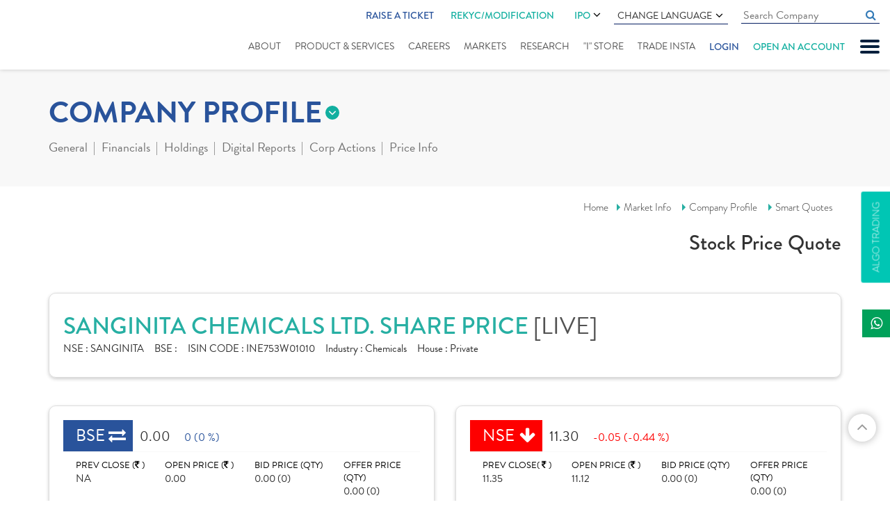

--- FILE ---
content_type: text/html; charset=utf-8
request_url: https://www.indiratrade.com/company-profile/sanginita-chemicals
body_size: 21990
content:

<!DOCTYPE html>
<html lang="en">
<head id="Head1">
    <!-- Google Tag Manager -->
    <script>        (function (w, d, s, l, i) {
            w[l] = w[l] || []; w[l].push({
                'gtm.start':
    new Date().getTime(), event: 'gtm.js'
            }); var f = d.getElementsByTagName(s)[0],
    j = d.createElement(s), dl = l != 'dataLayer' ? '&l=' + l : ''; j.async = true; j.src =
    'https://www.googletagmanager.com/gtm.js?id=' + i + dl; f.parentNode.insertBefore(j, f);
        })(window, document, 'script', 'dataLayer', 'GTM-P7FL7NQ');</script>
    <!-- End Google Tag Manager -->

    <meta charset="utf-8" /><meta http-equiv="X-UA-Compatible" content="IE=edge" /><meta name="viewport" content="width=device-width, initial-scale=1" /><title>
	Sanginita Chemicals Share Price Today - Live Sanginita Chemicals Stock Price NSE/BSE 
</title><meta name="copyright" content="© 1987-2019. all rights reserved. Indira Securities pvt. Ltd." /><meta name="google-site-verification" content="WazIy650d4g7w_x9UR5RP8DLwMQ5IiI5m-FDpJmdJOY" /><meta name="googlebot" content="index,follow" /><meta name="googlerank" content="all" /><meta name="msnbot" content="index,follow" /><meta name="rating" content="general" /><meta name="revisit-after" content="2 days" /><meta name="robots" content="index, follow" /><meta name="site" content="Indira Securities" /><meta name="YahooSeeker" content="index,follow" /><meta name="page-topic" content="Sanginita Chemicals Share Price, Sanginita Chemicals Stock Price, Sanginita Chemicals Ltd Stock Price" /><meta  name="description" content="Sanginita Chemicals Stock Price - Get Sanginita Chemicals Live BSE/NSE stock price with historical charts (NSE/BSE), forecasts, financial reports, balance sheet, profit & loss, annual report, analyst ratings, and more"/><meta  name="keywords" content="Sanginita Chemicals Share Price,Sanginita Chemicals Stock Price,Sanginita Chemicals , Sanginita Chemicals Ltd, Stock,Price,Sanginita Chemicals Ltd Quote,Sanginita Chemicals News,Misc. Commercial Services,Sanginita Chemicals share price,Sanginita Chemicals Ltd share prices,chart,graph,volumes,52-week high low,bid price,bid quantity,offer price,offer quantity,intraday, NSE/BSE Forecast News and Live Quotes"/><link rel="canonical" href="https://www.indiratrade.com/company-profile/sanginita-chemicals">
    <link rel="apple-touch-icon" sizes="57x57" href="https://www.indiratrade.com/App_Themes/images/favicon/apple-icon-57x57.png" />
    <link rel="apple-touch-icon" sizes="60x60" href="https://www.indiratrade.com/App_Themes/images/favicon/apple-icon-60x60.png" />
    <link rel="apple-touch-icon" sizes="72x72" href="https://www.indiratrade.com/App_Themes/images/favicon/apple-icon-72x72.png" />
    <link rel="apple-touch-icon" sizes="76x76" href="https://www.indiratrade.com/App_Themes/images/favicon/apple-icon-76x76.png" />
    <link rel="apple-touch-icon" sizes="114x114" href="https://www.indiratrade.com/App_Themes/images/favicon/apple-icon-114x114.png" />
    <link rel="apple-touch-icon" sizes="120x120" href="https://www.indiratrade.com/App_Themes/images/favicon/apple-icon-120x120.png" />
    <link rel="apple-touch-icon" sizes="144x144" href="https://www.indiratrade.com/App_Themes/images/favicon/apple-icon-144x144.png" />
    <link rel="apple-touch-icon" sizes="152x152" href="https://www.indiratrade.com/App_Themes/images/favicon/apple-icon-152x152.png" />
    <link rel="apple-touch-icon" sizes="180x180" href="https://www.indiratrade.com/App_Themes/images/favicon/apple-icon-180x180.png" />
    <link rel="icon" type="image/png" sizes="192x192" href="https://www.indiratrade.com/App_Themes/images/favicon/android-icon-192x192.png" />
    <link rel="icon" type="image/png" sizes="32x32" href="https://www.indiratrade.com/App_Themes/images/favicon/favicon-32x32.png" />
    <link rel="icon" type="image/png" sizes="96x96" href="https://www.indiratrade.com/App_Themes/images/favicon/favicon-96x96.png" />
    <link rel="icon" type="image/png" sizes="16x16" href="https://www.indiratrade.com/App_Themes/images/favicon/favicon-16x16.png" />
    <link rel="manifest" href="https://www.indiratrade.com/App_Themes/images/favicon/manifest.json" />
    <meta name="msapplication-TileColor" content="#ffffff" />
    <meta name="msapplication-TileImage" content="https://www.indiratrade.com/App_Themes/images/favicon/ms-icon-144x144.png" />
    <link rel="Shortcut Icon" href="https://www.indiratrade.com/favicon.ico" />
    <meta name="theme-color" content="#ffffff" /><link rel="stylesheet" href="https://use.typekit.net/qxt6spl.css" /><link href="/app_themes/css/MarketInnerStyle?v=k-0SO3EAaUb-hHTxFqS48Z2LIF99nqdvsiXzRkAfoi01" rel="stylesheet"/>

    <!--[if lt IE 9]>
      
    <![endif]-->
    <script src="/js/MarketInnerJs?v=HJBlCnAvfC1qqvWK2qa7fCFkb_gfGSHv-Y3_c4g9jXI1"></script>

    <script src="https://www.indiratrade.com/js/companyprofile.js?ver="
        type="text/javascript"></script>

    

    <!--One Signal-->
    <script src="https://cdn.onesignal.com/sdks/OneSignalSDK.js" async=""></script>
    <script>
        window.OneSignal = window.OneSignal || [];
        OneSignal.push(function () {
            OneSignal.init({
                appId: "df19890f-b85a-440b-ace7-28c73bc91ba2",
            });
        });
    </script>
    <!--One Signal-->

    

    
    
    <script src="https://www.indiratrade.com/js/jquery.lazyload-any.min.js" type="text/javascript"></script>
</head>
<body class="scrollbar fix">
    <!-- Google Tag Manager (noscript) -->
    <noscript>
        <iframe src="https://www.googletagmanager.com/ns.html?id=GTM-P7FL7NQ"
            height="0" width="0" style="display: none; visibility: hidden"></iframe>
    </noscript>
    <!-- End Google Tag Manager (noscript) -->

    <form method="post" action="/company-profile/sanginita-chemicals" id="form2">
<div class="aspNetHidden">
<input type="hidden" name="__VIEWSTATE" id="__VIEWSTATE" value="/[base64]/qybtXA4NZfUFTmszfjkC94=" />
</div>

<div class="aspNetHidden">

	<input type="hidden" name="__VIEWSTATEGENERATOR" id="__VIEWSTATEGENERATOR" value="C3913FB7" />
</div>
        
<script type="text/javascript">
    function googleTranslateElementInit() {
        new google.translate.TranslateElement({
            pageLanguage: 'en', includedLanguages: 'en,gu,hi,mr,pa,ta,te,sd,ml,bn,ur',
            layout: google.translate.TranslateElement.InlineLayout.SIMPLE
        }, 'google_translate_element');
    }
</script>
<script type="text/javascript" src="https://translate.google.com/translate_a/element.js?cb=googleTranslateElementInit"></script>
<!--Start of Tawk.to Script-->

<!--End of Tawk.to Script-->

<!--Start of Schema.org script-->
<script type="application/ld+json">
{
  "@context": "https://schema.org",
  "@type": "Organization",
  "name": "Indira Securities",
  "url": "https://www.indiratrade.com/",
  "logo": "https://www.indiratrade.com/App_Themes/images/Logo.svg",
  "alternateName": "Indira Trade",
  "sameAs": [
    "https://www.facebook.com/indirasecurities/",
    "https://twitter.com/indiratrade",
    "https://www.linkedin.com/company/indira-securities-p-ltd-/",
    "https://www.youtube.com/channel/UCBLn3-MepTq4-0JObCNb0yA",
    "https://www.instagram.com/indira_securities/"
  ],
  "contactPoint": [
    {
      "@type": "ContactPoint",
      "telephone": "+91-(0)731-4797170/171/172",
      "contactType": "customer service",
      "areaServed": "IN",
      "availableLanguage": "en"
    }
  ]
}
</script>
<!--End of Schema.org script-->

<!-- Google tag (gtag.js) -->
<script async src="https://www.googletagmanager.com/gtag/js?id=G-1LFDDEBHBF"></script>
<script>
    window.dataLayer = window.dataLayer || [];
    function gtag() { dataLayer.push(arguments); }
    gtag('js', new Date());

    gtag('config', 'G-1LFDDEBHBF');
</script>

<div class="slidenav">
    <div id="nclose">
        CLOSE X
    </div>
    <ul>
        
        <li><a href="https://www.indiratrade.com/blog">Blogs</a></li>
        <li><a href="https://www.indiratrade.com/downloads/" title="Downloads">Downloads</a></li>
        <li><a href="https://www.indiratrade.com/business-partner">Business Partner</a></li>
        
        <li><a href="https://www.indiratrade.com/webinar" title="Webinar">Webinar</a></li>
        <li><a href="https://www.indiratrade.com/query" title="support">support</a></li>
        
        <li><a href="https://www.indiratrade.com/video-tutorials">Video Tutorials</a></li>
        
        <li><a href="https://www.indiratrade.com/bank-details">Bank Details</a></li>
        
        <li><a href="https://www.indiratrade.com/back-office-utility">Back Office Utility</a></li>
        <li><a href="https://www.indiratrade.com/careeropportunities">Careers</a></li>
        
    </ul>
</div>

<div class="fixheader">
    
    <div class="container-fluid">
        <div class="row">
            <div class="col-md-12">
                <div class="clearfix header">
                    <div class="logo">
                        <a href="https://www.indiratrade.com/" title="Logo">
                            <img src="https://www.indiratrade.com/App_Themes/images/Logo.svg" class="img-responsive center-block"
                                alt="" /></a>
                    </div>
                    <a href="#" id="mobnav" class="lines-button"><span class="lines"></span></a>
                    <div class="fullmenubg clearfix">
                        <ul class="topulmenus">
                            
                            <li class="ratic">
                                <a href=" http://onekyc.indiratrade.com/support" target="_blank">Raise a Ticket</a>
                            </li>
                            <li>
                                <div class="rekycmnu hdrIPOmenu">
                                    <a href="https://isplkyc.indiratrade.com/rekyc" target="_blank" rel="nofollow">REKYC/MODIFICATION</a>
                                    
                                </div>
                            </li>
                            <li>
                                <div class="hdrIPOmenu">
                                    <a href="https://www.indiratrade.com/ipo">IPO  <i class="fa fa-angle-down" aria-hidden="true"></i></a>
                                    <ul>
                                        <li><a href="https://ipo.indiratrade.com/" class="lang-select" target="_blank">Apply Online IPO </a></li>
                                        <li><a href="https://www.indiratrade.com/ipo/upcoming-ipo" class="lang-select">Upcoming IPOs </a></li>
                                    </ul>
                                </div>
                            </li>
                            <li>
                                <div class="languagecss">
                                    Change Language <i class="fa fa-angle-down" aria-hidden="true"></i>
                                    <ul>
                                        <li><a href="#googtrans(en|en)" class="lang-select notranslate" onclick="googletranslatelang(this)"
                                            data-lang="en">English</a></li>
                                        <li><a href="#googtrans(en|hi)" class="lang-select notranslate" onclick="googletranslatelang(this)"
                                            data-lang="hi">हिन्दी</a></li>
                                        <li><a href="#googtrans(en|gu)" class="lang-select notranslate" onclick="googletranslatelang(this)"
                                            data-lang="gu">ગુજરાતી</a></li>
                                        <li><a href="#googtrans(en|mr)" class="lang-select notranslate" onclick="googletranslatelang(this)"
                                            data-lang="mr">मराठी</a></li>
                                        <li><a href="#googtrans(en|bn)" class="lang-select notranslate" onclick="googletranslatelang(this)"
                                            data-lang="bn">বাংলা</a></li>
                                        <li><a href="#googtrans(en|ml)" class="lang-select notranslate" onclick="googletranslatelang(this)"
                                            data-lang="ml">മലയാളം</a></li>
                                        <li><a href="#googtrans(en|pa)" class="lang-select notranslate" onclick="googletranslatelang(this)"
                                            data-lang="pa">ਪੰਜਾਬੀ</a></li>
                                        <li><a href="#googtrans(en|sd)" class="lang-select notranslate" onclick="googletranslatelang(this)"
                                            data-lang="sd">سنڌي</a></li>
                                        <li><a href="#googtrans(en|ta)" class="lang-select notranslate" onclick="googletranslatelang(this)"
                                            data-lang="ta">தமிழ்</a></li>
                                        <li><a href="#googtrans(en|te)" class="lang-select notranslate" onclick="googletranslatelang(this)"
                                            data-lang="te">తెలుగు</a></li>
                                        <li><a href="#googtrans(en|ur)" class="lang-select notranslate" onclick="googletranslatelang(this)"
                                            data-lang="ur">اُردُو</a></li>
                                    </ul>
                                </div>
                            </li>
                            <li>
                                <input id="homecomsrchquot" class="cmninpttxt" name="" type="text" placeholder="Search Company"
                                    autocomplete="off" data-toggle="tooltip" data-placement="bottom" autocomplete="off" onkeyup="javascript:cmpsearchclickbtn(this.value,event,'homecompsrch');">
                                <a href="#" class="fa fa-search cmpnysrch" onclick="searchcompanyoutland('homecompsrch')"></a>
                                <div id="cmpsearchlist" class="trans homecomsearchdata scrollbar">
                                </div>
                                <input name="ctl00$header1$Hidden1" type="hidden" id="Hidden1" />
                            </li>
                            
                        </ul>
                        <ul id="mnav">
                            <li class="abtus"><a href="https://www.indiratrade.com/about-us">About</a> </li>
                            <li class="srvices"><a href="https://www.indiratrade.com/static/services.aspx">Product
                                & Services</a></li>
                            <li class="career"><a href="https://www.indiratrade.com/careeropportunities">Careers</a></li>
                            <li class="submenu market"><a href="https://www.indiratrade.com/equity">Markets</a>
                                <ul class="submenudet">
                                    <li><a href="https://www.indiratrade.com/equity">Equity Market </a></li>
                                    <li><a href="https://www.indiratrade.com/derivatives">Derivative </a></li>
                                    <li><a href="https://www.indiratrade.com/currency">Currency </a></li>
                                    <li><a href="https://www.indiratrade.com/mutual-fund">Mutual Fund </a></li>
                                    <li><a href="https://www.indiratrade.com/tools/brokerage-calculator">Calculator</a></li>
                                    <li><a href="https://www.indiratrade.com/ipo">IPO Analysis</a></li>
                                </ul>
                            </li>
                            <li class="rsearch submenu research"><a href="https://www.indiratrade.com/research/indiraresearch">Research</a>
                                <ul class="submenudet">
                                    <li class=""><a href="https://www.indiratrade.com/research/research-reports">Research
                                        Reports</a> </li>
                                    
                                </ul>
                                
                            </li>
                            
                            
                            <li class="istore"><a href="https://www.indiratrade.com/i-store">"I" Store
                            </a></li>
                            <li class="trinsta"><a href="https://www.indiratrade.com/mobile-trading">Trade Insta</a></li>
                            
                            <li class="login" onclick="showlohinlinks(event)"><a href="#">Login</a></li>
                            <li class="oaa"><a href="https://isplkyc.indiratrade.com/" target="_blank" rel="nofollow">Open an account</a></li>
                        </ul>
                    </div>
                    <div class="mobrekycmnu">
                        <a href="https://isplkyc.indiratrade.com/rekyc" target="_blank" rel="nofollow">REKYC/MODIFICATION</a>
                    </div>
                </div>
            </div>
        </div>
    </div>
    <div class="loginlinks">
        <span class="closelogin" onclick="showlohinlinks(event)">CLOSE</span>
        <ul>
            <li><a href="https://www.indiratrade.com/trade-online"><em>
                <img src="https://www.indiratrade.com/app_themes/images/TradeOnline.svg" alt="Trade Online"
                    title="Trade Online" /></em><i>Trade Online</i></a></li>
            
            
            <li>
                <div>
                    <em>
                        <img src="https://www.indiratrade.com/app_themes/images/BackOffice.svg" alt="Mutual Fund Online"
                            title="Mutual Fund Online" /></em><i>Back Office Login</i>
                    <a rel="noreferrer" target="_blank" href="https://backoffice.indiratrade.com/WebClient/">Client</a>
                    <a class="barline">|</a> <a rel="noreferrer" target="_blank" href="https://backoffice.indiratrade.com/WebLogin/index.cfm?Logintype=RM">Employee</a>
                    <a class="barline">|</a> <a rel="noreferrer" target="_blank" href="https://backoffice.indiratrade.com/WebLogin/index.cfm?Logintype=Branch">Branch</a>
                    <a class="barline">|</a> <a rel="noreferrer" target="_blank" href="https://backoffice.indiratrade.com/WebLogin/index.cfm?Logintype=Group">Group</a>
                    <a class="barline">|</a> <a rel="noreferrer" target="_blank" href="https://backoffice.indiratrade.com/WebLogin/index.cfm?Logintype=D">Dealer</a>
                </div>
                
            </li>
            
            <li><a href="https://www.mfplanet.com/" rel="noreferrer" target="_blank"><em>
                <img src="https://www.indiratrade.com/app_themes/images/MFOnline.svg" alt="Mutual Fund Online"
                    title="Mutual Fund Online" /></em><i>Mutual Fund</i><i>Online </i></a></li>
            <li>
                <div>
                    <em>
                        <img src="https://www.indiratrade.com/app_themes/images/ipo.svg" alt="Mutual Fund Online"
                            title="Mutual Fund Online" /></em> <i>IPO Online </i>
                    
                    <a href="javascript://" rel="noreferrer">Clients</a>
                    
                    <a class="barline">|</a><a href="javascript://" rel="noreferrer">Sub Broker</a>
                </div>
            </li>
            
            <li>
                <div>
                    <em>
                        <img src="https://www.indiratrade.com/app_themes/images/MF_login.svg" alt="Mutual Fund Login"
                            title="Mutual Fund Login" /></em> <i>Mutual Fund</i><i>Login</i><a href="https://my-eoffice.com/client/"
                                rel="noreferrer nofollow" target="_blank">Client</a> <a class="barline">|</a>
                    <a href="https://my-eoffice.com/advisors/" rel="noreferrer nofollow" target="_blank">Advisor</a>
                </div>
            </li>
        </ul>
    </div>
</div>
<a href="https://www.indiratrade.com/files/ImportantUpdate/638002396435318192quarterlysettlement.jpg" id="ImportantUpdate" style="display: none" target="_blank" class="ImpoUpfix">Important Update</a> <a href="https://www.indiratrade.com/algo-trading"
        id="A1" clientidmode="Static" class="algofix">Algo Trading</a>
<div class="fixedSocialIcon">
    <ul class="list-unstyled">
        <li class="whatsapp"><a target="_blank" href="https://api.whatsapp.com/send?phone=+919329099009&text=Hello"
            title="whatsapp"><span><i class="fa fa-whatsapp"></i></span>Indira</a></li>
    </ul>
</div>
<input type="hidden" name="ctl00$header1$hdndomainname" id="hdndomainname" value="https://www.indiratrade.com" />
<input name="ctl00$header1$hidenpagename" type="hidden" id="hidenpagename" value="smart-quotes" />
<input name="ctl00$header1$hdndomian" type="hidden" id="hdndomian" />

        <div class="innerparent">
            <div class="markettopmenusec">
                <div class="container">
                    <div class="row">
                        <div class="col-xs-12">
                            
<div class="mkttopmenugrp">
    
<div class="innermarketmenu">
    <h2 class='eqt'>COMPANY PROFILE</h2>
    <ul>
        <li id="equity"><a href="https://www.indiratrade.com/equity">
            Online Equity Trading</a></li>
        <li id="deriv"><a href="https://www.indiratrade.com/derivatives">
            Online Derivatives Trading</a></li>
        <li id="ipo"><a href="https://www.indiratrade.com/ipo">
            IPO </a></li>
        <li id="mut"><a href="https://www.indiratrade.com/mutual-fund">
            MUTUAL FUND</a></li>
        <li id="curr"><a href="https://www.indiratrade.com/currency">
            CURRENCY</a></li>
        
        <li id="tools"><a href="https://www.indiratrade.com/tools/brokerage-calculator">
            TOOLS</a></li>
    </ul>
</div>

    <div class="outwrapper navinner">
        <span>more from company profile</span>
        <ul class="clearfix">
            <li><a href="#" id="compgeneral">General</a>
                <div class="dropsec">
                    <a id="companysmartquotes" href="https://www.indiratrade.com/company-profile/sanginita-chemicals">
                        Smart Quotes</a><a id="companyinformation" href="https://www.indiratrade.com/company-profile/board-members/sanginita-chemicals">
                            Company Information</a> <a href="https://www.indiratrade.com/company-profile/comparison/sanginita-chemicals"
                                id="companycomparison">Comparison</a> <a id="companynews" href="https://www.indiratrade.com/company-profile/company-news/sanginita-chemicals">
                                    Company News</a>
                </div>
            </li>
            <li><a href="#" id="companyfinancials">Financials</a>
                <div class="dropsec">
                    <a href="https://www.indiratrade.com/company-profile/balance-sheet/sanginita-chemicals"
                        class="active">Balance Sheet</a> <a href="https://www.indiratrade.com/company-profile/profit-loss-account/sanginita-chemicals">
                            Profit & Loss</a> <a href="https://www.indiratrade.com/company-profile/quaterly-results/sanginita-chemicals">
                                Quarterly Results</a> <a href="https://www.indiratrade.com/company-profile/financial-ratios/sanginita-chemicals">
                                    Financial Ratios</a> <a href="https://www.indiratrade.com/company-profile/cash-flow/sanginita-chemicals">
                                        Cash Flow</a>
                </div>
            </li>
            <li><a href="#" id="eqholdings">Holdings</a>
                <div class="dropsec">
                    <a href="https://www.indiratrade.com/company-profile/share-holding/sanginita-chemicals">
                        Share Holdings</a><a href="https://www.indiratrade.com/company-profile/mf-holdings/sanginita-chemicals">MF
                            Holdings</a>
                </div>
            </li>
            <li><a href="https://www.indiratrade.com/company-profile/digital-report/sanginita-chemicals/post"
                id="companyreport">Digital Reports</a>
                
            </li>
            <li><a href="#" id="companycorpactions">Corp Actions</a>
                <div class="dropsec">
                    <a href="https://www.indiratrade.com/company-profile/board-meeting/sanginita-chemicals">
                        Board Meeting</a>
                        <a href="https://www.indiratrade.com/company-profile/book-closure/sanginita-chemicals">
                            Book Closure</a> <a href="https://www.indiratrade.com/company-profile/bonus-issues/sanginita-chemicals">
                                Bonus Issues</a> <a href="https://www.indiratrade.com/company-profile/divident-details/sanginita-chemicals">
                                    Dividend Details</a>
                </div>
            </li>
            <li><a href="#" id="companypriceinfo">Price Info</a>
                <div class="dropsec">
                    <a href="https://www.indiratrade.com/company-profile/share-price/sanginita-chemicals">
                        Share Price</a> <a href="https://www.indiratrade.com/company-profile/historical-volume/sanginita-chemicals">
                            Historical Volume</a> <a href="https://www.indiratrade.com/company-profile/deliverable-volume/sanginita-chemicals">
                                Deliverable Volume</a> <a href="https://www.indiratrade.com/company-profile/bulk-deals/sanginita-chemicals">
                                    Bulk Deals</a> <a href="https://www.indiratrade.com/company-profile/block-deals/sanginita-chemicals">
                                        Block Deals</a> <a href="https://www.indiratrade.com/company-profile/price-chart/sanginita-chemicals">
                                            Price Charts</a>
                </div>
            </li>
        </ul>
    </div>
</div>

                        </div>
                    </div>
                </div>
            </div>
            <div class="brdcrum">
                <div class="container">
                    <div class="row">
                        <div class="col-xs-12">
                            <div class="brdcmsmall">
                                <a href="https://www.indiratrade.com/home.aspx">Home</a><a href="https://www.indiratrade.com/equity">Market
                            Info</a> <a href="https://www.indiratrade.com/company-profile/sanginita-chemicals">Company
                                Profile</a>
                                <a href='https://www.indiratrade.com/company-profile/sanginita-chemicals'>Smart Quotes</a>
                                <h2>
                                    Stock Price Quote</h2>
                            </div>
                        </div>
                    </div>
                </div>
            </div>
            <div class="mktcontarea">
                <div class="container">
                    <div class="row">
                        <div class="col-lg-12">
                            
<div class="compnaytopdet mktdatawhitebox">
    <h1>
        SANGINITA CHEMICALS LTD. SHARE PRICE
        <i>[LIVE]</i>
    </h1>
    <div>
        <span><b>NSE : </b>
            SANGINITA</span><span><b>BSE : </b>
                </span><span><b>ISIN CODE : </b>
                    INE753W01010</span><span><b>Industry : </b>
                        Chemicals</span><span><b>House : </b>
                            Private</span>
    </div>
</div>

                        </div>
                    </div>
                    
<div class="row">
  <div class="col-md-6 col-sm-6">
        <div id="Compnaybsensedet1_compmainbse" class="compmainbsense mktdatawhitebox"><div class='compbsnshead'><span class='compeq smiopbold'>BSE</span><b class='opbold '>0.00</b><i class='compeq'>0 (0 %) </i></div><div class='row compbsnscont'><div class='col-md-3 col-sm-6 col-xs-6'>PREV CLOSE (<em class='fa fa-inr'></em> )  <b>NA</b></div><div class='col-md-3 col-sm-6 col-xs-6'>OPEN PRICE (<em class='fa fa-inr'></em> ) <b>0.00</b></div><div class='col-md-3 col-sm-6 col-xs-6'>BID PRICE (QTY) <b>0.00 (0)</b></div><div class='col-md-3 col-sm-6 col-xs-6 nobdrright'>OFFER PRICE (QTY) <b>0.00 (0)</b></div></div><div class='row compbsnscontdwn'><div class='col-sm-6 col-md-2'>VOLUME <b>0</b></div><div class='col-md-5 col-sm-6 col-xs-6'>TODAY'S LOW / HIGH (<em class='fa fa-inr'></em> )<span class='comprangebar'>0.00 <b><i style='width: NaN%;'></i></b>0.00</span></div><div class='col-md-5 col-sm-12 col-xs-6 nobdrright'>52 WK LOW / HIGH (<em class='fa fa-inr'></em> )<span class='comprangebar'>0 <b><i style='width: NaN%;'></i></b>0</span></div></div></div>
    </div>
    <div class="col-md-6 col-sm-6">
        <div id="Compnaybsensedet1_compmainnse" class="compmainbsense mktdatawhitebox"><div class='compbsnshead'><span class='compdwn smiopbold'>NSE</span><b class='opbold'>11.30</b><i class='compdwn'>-0.05 (-0.44 %) </i></div><div class='row compbsnscont'><div class='col-md-3 col-sm-6 col-xs-6'>PREV CLOSE( <em class='fa fa-inr'></em>  ) <b>11.35</b></div><div class='col-md-3 col-sm-6 col-xs-6'>OPEN PRICE (<em class='fa fa-inr'></em> ) <b>11.12</b></div><div class='col-md-3 col-sm-6 col-xs-6'>BID PRICE (QTY) <b>0.00 (0)</b></div><div class='col-md-3 col-sm-6 col-xs-6 nobdrright'>OFFER PRICE (QTY) <b>0.00 (0)</b></div></div><div class='row compbsnscontdwn'><div class='col-sm-6 col-md-2'>VOLUME <b>35152</b></div><div class='col-md-5 col-sm-6 col-xs-6'>TODAY'S LOW / HIGH(<em class='fa fa-inr'></em> ) <span class='comprangebar'>11.12 <b><i style='width: 46%;'></i></b>11.51</span></div><div class='col-md-5 col-sm-12 col-xs-6 nobdrright'>52 WK LOW / HIGH (<em class='fa fa-inr'></em> )<span class='comprangebar'>8.46 <b><i style='width: 59%;'></i></b>14.44</span></div></div></div>
    </div>
</div>

                    <div class="row">
                        <div class="col-xs-12">
                            
    <div class="tab-content">
        <div class="row">
            <div class="col-md-8">
                <div class="row">
                    <div class="col-md-12">
                        <div class="lazyload">
                            <!--
                            <div id="grphcmpny">
                                
<div class="compgraphsec mktdatawhitebox">
    <div class="row">
        <div class="col-md-12">
            <div class="comgrphhd ">
                <div class="row">
                    <div class="col-md-6">
                        <div class="compnsebsegrph ">
                            <span id="comptabbse" class="tabactive" onclick="compgraphbsense(&#39;BSE&#39;,&#39;&#39;,&#39;&#39;,&#39;0&#39;)"><a href="#">BSE</a></span>
                                 <span id="comptabnse" onclick="compgraphbsense(&#39;NSE&#39;,&#39;&#39;,&#39;&#39;,&#39;0&#39;)"><a href="#">NSE</a></span>
                        </div>
                    </div>
                    <div class="col-md-6">
                        <div class="hmsubmenucont">
                            <span id="compgraphper1" class="active" onclick="compgraphbsense('','1','D','1')">1D</span>
                            <span id="compgraphper2" onclick="compgraphbsense('','1','M','2')">1M</span> <span
                                id="compgraphper3" onclick="compgraphbsense('','3','M','3')">3M</span> <span id="compgraphper4"
                                    onclick="compgraphbsense('','1','Y','4')">1Y</span> <span id="compgraphper5" onclick="compgraphbsense('','3','Y','5')">
                                        3Y</span> <span id="compgraphper6" onclick="compgraphbsense('','5','Y','6')">5Y</span>
                        </div>
                    </div>
                </div>
            </div>
        </div>
    </div>
    <div id="companyprofilegarph">
    </div>
</div>
<input name="ctl00$ContentPlaceHolder1$CompanyGraph$hdnexchg" type="hidden" id="hdnexchg" value="BSE" />
<input name="ctl00$ContentPlaceHolder1$CompanyGraph$hdnperiod" type="hidden" id="hdnperiod" value="1" />
<input name="ctl00$ContentPlaceHolder1$CompanyGraph$hdnmonth" type="hidden" id="hdnmonth" value="D" />
<script type="text/javascript">
    $(document).ready(function () {
//        compgraphbsense('BSE', '', '', '0')
    });
</script>

                            </div>
                              -->
                        </div>
                    </div>
                    <div class="col-md-12">
                        <div class="lazyload">
                            <!--
                            <div id="stksummary">
                                
<div class="compstocksum clearfix ">
    <div class="row">
        <div class="col-md-12">
            <div class="compsmarthead smibold">
                STOCK SUMMARY
            </div>
        </div>
    </div>
    <div class="row" id="compstcsmrycont">
        
    </div>
</div>

                            </div>
                             -->
                        </div>
                    </div>
                </div>
            </div>
            <div class="col-md-4">
                
<div class="compinform bdrnew clearfix mktdatawhitebox">
    <div class="compincorp">
        <span >Incorporation Year : <b>
            15-12 2005</b></span>
        <div class="companyhead">
            Management Info</div>
        <span>
            Dineshsinh Bhimsinh Chavada
            - Chairman</span> <span>
                Dineshsinh Bhimsinh Chavada
                - Managing Director</span>
        <div>
        </div>
    </div>
    <div class="compincorp">
        <div class="companyhead">
            Registered Office</div>
        <div>
            <div>
                <p>
                    <b><i>Address </i>
                        301, 3rd Floor,B/h Megh Malhar Complex,Sector 11,<br>Ganhinagar,<br>Gujarat-382011</b></p>
                <p style="word-break: break-all;">
                    <b><i>Phone </i>
                        079-23240270</b></p>
                <p>
                    <b><i>Email </i>
                        <a href='mailto:dbchavada@yahoo.co.in / sanginitachemicals@yahoo.com'>dbchavada@yahoo.co.in / sanginitachemicals@yahoo.com</a></b></p>
                <p class="nobdr">
                    <b><i>Website </i>
                        <a href='http://www.sanginitachemicals.co.in' target='_blank'>www.sanginitachemicals.co.in</a></b></p>
            </div>
        </div>
    </div>
    <div class="compincorp">
        <div class="companyhead">
            Registrars Details</div>
        <span>
            <b>Purva Shareregistry (India) Pvt Ltd   </b><div>Gala No 9,Shiv Shakti, Industrial Estate,Sitaram Mill Comp.,J R Boricha Marg, Lower Parel [E],Mumbai</div></span> <span>Listing : <b>
                NSE</b></span>
    </div>
</div>

            </div>
        </div>
        <div class="row">
            <div class="col-lg-4 col-md-6 col-sm-6">
                <div class="lazyload">
                    <!--
                    <div id="newscmpny">
                        
<div class="compstocknews ">
    <div class="row">
        <div class="col-md-12">
            <div class="compsmarthead smibold">
                NEWS
            </div>
        </div>
    </div>
    <div class="row">
        <div class="col-md-12">
            <div class='compnewsarea mktdatawhitebox'><div class='compnewssec'><div class='pr' onclick="javascript:showCompNewsPop('252145','48','','','B','01-10-2026')"><span><b>10</b>Jan</span> <b class='bold'>Outcome of Board Meeting<br/></b>Sanginita Chemicals Limited has submitted to the Exchange, the financial..</div></div><div class='compnewssec'><div class='pr' onclick="javascript:showCompNewsPop('252145','116','','','B','12-31-2025')"><span><b>31</b>Dec</span> <b class='bold'>Closure of Trading Window<br/></b>Sanginita Chemicals Limited has informed the Exchange regarding the Trad..</div></div><div class='compnewssec'><div class='pr' onclick="javascript:showCompNewsPop('252145','95','','','B','11-15-2025')"><span><b>15</b>Nov</span> <b class='bold'>General Announcement<br/></b>Sanginita Chemicals Limited has informed the Exchange regarding Appointm..</div></div><div class='compnewssec'><div class='pr' onclick="javascript:showCompNewsPop('252145','95','','','B','11-01-2025')"><span><b>01</b>Nov</span> <b class='bold'>General Announcement<br/></b>Sanginita Chemicals Limited has informed the Exchange regarding Appointm..</div></div><div class='compnewssec'><div class='pr' onclick="javascript:showCompNewsPop('252145','751769','7','15','C','12-03-2019')"><span><b>03</b>Dec</span> <b class='bold'>Sanginita Chemicals exports products w</br></b>Sanginita Chemicals has directly exported its products aggregating to a..</div></div><div class='compnaymore text-right'><a href='https://www.indiratrade.com/company-profile/company-news/sanginita-chemicals' class='landnewsmore trans'>MORE</a></div></div>
        </div>
    </div>
</div>
<div id="commonnewspopup" class="modal fade commonnewspopup" role="dialog" data-backdrop="static">
    <div class="modal-dialog">
        <div class="modal-content">
            <span class="popupcloseicon" data-dismiss="modal" aria-label="Close"></span>
            <div id="newscontents" class="newscontents">
            </div>
        </div>
    </div>
</div>

                    </div>
                    -->
                </div>
            </div>
            <div class="col-lg-4 col-md-6 col-sm-6">
                <div class="lazyload">
                    <!--
                <div id="ctrlfnancial">
                    
<div class="compstocknews ">
    <div class="row">
        <div class="col-md-12">
            <div class="compsmarthead smibold">
                Financials
            </div>
        </div>
    </div>
    <div class="row ">
        <div class="col-xs-12">
            <div class="mktdatawhitebox">
                <div id="CompFinancialchart" class="comfinchart">
                </div>
                <div class="text-right rsmillion">
                    <span class="fa fa-inr"></span>in Millions
                </div>
                 <table class='table' ><tr><th></td><th class='text-right' >QTR  Dec&nbsp;25</th> <th class='text-right'>ANNUAL 25</th></tr><tr><td>Net Profit</td><td class='text-right'>-27.83</td><td class='text-right'>6.18999999999984 </td></tr><tr><td>Gross Profit</td><td class='text-right' > -27.94</td> <td class='text-right'>8.28999999999984</td></tr><tr> <td>Operating Profit</td><td class='text-right' > -17.55</td><td class='text-right'>49.4299999999998</td></tr><tr><td>Net Sales</td><td class='text-right'> 434.74</td><td class='text-right'>2296.75</td></tr></table>
                <div class="compnaymore text-right">
                    <a href="https://www.indiratrade.com/company-profile/financial-ratios/sanginita-chemicals" class="landnewsmore trans">MORE</a>
                </div>
            </div>
        </div>
    </div>
</div>
<script>
    $(document).ready(function () {
        BindFinancialchart('252145', 'CompFinancialchart');
    });
</script>

                </div>
                 -->
                </div>
            </div>
            <div class="col-lg-4 col-md-12 col-sm-12">
                <div class="row">
                    <div class="col-lg-12 col-md-6">
                        <div class="lazyload">
                            <!--
                            <div id="rolingfwd">
                                

<div class="comprolling ">
    <div class="row">
        <div class="col-md-12">
            <div class="compsmarthead smibold">
                ROLLING FORWARD P/E (EOD)
            </div>
        </div>
    </div>
    <div class="row">
        <div class="col-xs-12">
            <div id="comprollingfwdgraph" class="mktdatawhitebox">
            </div>
        </div>
    </div>
</div>

                            </div>
                              -->
                        </div>
                    </div>
                    <div class="col-lg-12 col-md-6">
                        <div class="lazyload">
                            <!--
                        <div id="calevent">
                            
<div class="compevtcal mktdatawhitebox">
    <div class="row">
        <div class="col-md-12">
            <div class="compsmarthead smibold clearfix">
                EVENT CALENDAR
                <select name="ctl00$ContentPlaceHolder1$CompanyEventCalendar$ddlevtcal" id="ContentPlaceHolder1_CompanyEventCalendar_ddlevtcal" class="eventselect" onchange="showEvents(this.value)">
	<option selected="selected" value="I">Bonus Issues</option>
	<option value="C">Book Closure</option>
	<option value="M">Board Meeting</option>

</select>
            </div>
        </div>
    </div>
    <div class="row">
        <div class="col-xs-12">
            <div id="compevtcalendararea" class="comevntcalcnt">
            </div>
        </div>
    </div>
</div>

                        </div>
                         -->
                        </div>
                    </div>
                </div>
            </div>
        </div>
        <div class="row">
            <div class="col-lg-4 col-md-4">
                <div class="lazyload">
                    <!--
                    <div id="grouppeer">
                        
<div class="compsharehold  clearfix mktdatawhitebox matchHeight">
    <div class="row">
        <div class="col-lg-12">
            <div class="compsmarthead smibold">
                peer group
            </div>
        </div>
    </div>
    <div class="row">
        <div class="col-lg-12">
            <div class="peergroup">
                <div id="peergp" class="cleatfix"><table class='table land-table'><tbody><tr><td><a href='https://www.indiratrade.com/company-profile/fine-organic-inds' title='Fine Organic Inds.'>Fine Organic Inds.&nbsp;(<span>BSE</span>)</a><div><img src='https://www.indiratrade.com/App_Themes/Images/comproup.png' alt='up'/> &nbsp4237.05<span style='color:#05b331;' class='regular'>&nbsp;(4.37%)</span></div></td><td><span>M.Cap&nbsp;(<span class='fa fa-inr'></span> in Cr)</span><span>12990.79</span></td></tr><tr><td><a href='https://www.indiratrade.com/company-profile/solar-industries' title='Solar Industries'>Solar Industries&nbsp;(<span>BSE</span>)</a><div><img src='https://www.indiratrade.com/App_Themes/Images/comproup.png' alt='up'/> &nbsp13475.30<span style='color:#05b331;' class='regular'>&nbsp;(1.13%)</span></div></td><td><span>M.Cap&nbsp;(<span class='fa fa-inr'></span> in Cr)</span><span>121938.06</span></td></tr><tr><td><a href='https://www.indiratrade.com/company-profile/gujarat-fluorochemic' title='Gujarat Fluorochemic'>Gujarat Fluorochemic&nbsp;(<span>BSE</span>)</a><div><img src='https://www.indiratrade.com/App_Themes/Images/comproup.png' alt='up'/> &nbsp3056.85<span style='color:#05b331;' class='regular'>&nbsp;(2.30%)</span></div></td><td><span>M.Cap&nbsp;(<span class='fa fa-inr'></span> in Cr)</span><span>33579.50</span></td></tr><tr><td><a href='https://www.indiratrade.com/company-profile/nitta-gelatin-india' title='Nitta Gelatin India'>Nitta Gelatin India&nbsp;(<span>BSE</span>)</a><div><img src='https://www.indiratrade.com/App_Themes/Images/comproup.png' alt='up'/> &nbsp845.65<span style='color:#05b331;' class='regular'>&nbsp;(8.63%)</span></div></td><td><span>M.Cap&nbsp;(<span class='fa fa-inr'></span> in Cr)</span><span>767.78</span></td></tr><tr><td><a href='https://www.indiratrade.com/company-profile/deepak-nitrite' title='Deepak Nitrite'>Deepak Nitrite&nbsp;(<span>BSE</span>)</a><div><img src='https://www.indiratrade.com/App_Themes/Images/comproup.png' alt='up'/> &nbsp1641.65<span style='color:#05b331;' class='regular'>&nbsp;(3.77%)</span></div></td><td><span>M.Cap&nbsp;(<span class='fa fa-inr'></span> in Cr)</span><span>22390.96</span></td></tr></tbody></table></div>
                <div id="ContentPlaceHolder1_CompanyPeergroup1_hmmore" class="text-right compnaymore">
                    <a href="https://www.indiratrade.com/company-profile/comparison/sanginita-chemicals"
                        class="landnewsmore trans">MORE</a>
                </div>
            </div>
        </div>
        <input name="ctl00$ContentPlaceHolder1$CompanyPeergroup1$hdnFincodelist" type="hidden" id="ContentPlaceHolder1_CompanyPeergroup1_hdnFincodelist" value="288451*132725*295872*106532*106401" />
    </div>
</div>

                    </div>
                     -->
                </div>
            </div>
            <div class="col-lg-4 col-md-4">
                <div class="lazyload">
                    <!--
                    <div id="holdshare">
                        
<div class="compsharehold mktdatawhitebox matchHeight">
    <div class="row">
        <div class="col-md-12">
            <div class="compsmarthead smibold">
                Shareholding Pattern
            </div>
        </div>
    </div>
    <div class="shrhld">
        <div class="row">
            <div class="col-xs-12">
                <div id="ContentPlaceHolder1_Shareholdingctrl1_graph" class="shgraph clearfix"><div style='background-color:#ff6600; height: 25px; width:73.33%;float: left;'></div><div style='background-color:#fcaa23; height: 25px; width:26.67%;float: left;'></div><div style='background-color:#fcd402; height: 25px; width:0%;float:left;'></div><div style='background-color:#f8fd01; height: 25px; width:0%;float: left;'></div><div style='background-color:#a1d229; height: 25px; width:0%;float: left;'></div><div style='background-color:#5fd028; height: 25px; width:0%;float:left;'></div></div>
            </div>
            <div class="col-xs-12">
                <div id="ContentPlaceHolder1_Shareholdingctrl1_tabledata">
                    <table class="table sharehld-table">
                        
                                <tr style="width: 100%; padding: 0px;">
                                    <td style="vertical-align: middle;">
                                        <div class="sqr" style="background-color: #ff6600;">
                                        </div>
                                    </td>
                                    <td class="text-left">
                                        NON-INSTITUTION
                                    </td>
                                    <td class="text-right">
                                        73.33%
                                    </td>
                                </tr>
                            
                                <tr style="width: 100%; padding: 0px;">
                                    <td style="vertical-align: middle;">
                                        <div class="sqr" style="background-color: #fcaa23;">
                                        </div>
                                    </td>
                                    <td class="text-left">
                                        PROMOTERS
                                    </td>
                                    <td class="text-right">
                                        26.67%
                                    </td>
                                </tr>
                            
                                <tr style="width: 100%; padding: 0px;">
                                    <td style="vertical-align: middle;">
                                        <div class="sqr" style="background-color: #fcd402;">
                                        </div>
                                    </td>
                                    <td class="text-left">
                                        MUTUAL FUNDS/UTI
                                    </td>
                                    <td class="text-right">
                                        0%
                                    </td>
                                </tr>
                            
                                <tr style="width: 100%; padding: 0px;">
                                    <td style="vertical-align: middle;">
                                        <div class="sqr" style="background-color: #f8fd01;">
                                        </div>
                                    </td>
                                    <td class="text-left">
                                        FI/BANKS/INSURANCE
                                    </td>
                                    <td class="text-right">
                                        0%
                                    </td>
                                </tr>
                            
                                <tr style="width: 100%; padding: 0px;">
                                    <td style="vertical-align: middle;">
                                        <div class="sqr" style="background-color: #a1d229;">
                                        </div>
                                    </td>
                                    <td class="text-left">
                                         GOVERNMENT
                                    </td>
                                    <td class="text-right">
                                        0%
                                    </td>
                                </tr>
                            
                                <tr style="width: 100%; padding: 0px;">
                                    <td style="vertical-align: middle;">
                                        <div class="sqr" style="background-color: #5fd028;">
                                        </div>
                                    </td>
                                    <td class="text-left">
                                        FII
                                    </td>
                                    <td class="text-right">
                                        0%
                                    </td>
                                </tr>
                            
                    </table>
                </div>
                <div id="morebtn" class="text-right compnaymore">
                    <a href="https://www.indiratrade.com/company-profile/share-holding/sanginita-chemicals"
                        class="landnewsmore trans">MORE</a></div>
            </div>
        </div>
    </div>
</div>

                    </div>
                     -->
                </div>
            </div>
            <div class="col-lg-4 col-md-4">
                <div class="lazyload">
                    <!--
                   <div id="holdingmf">
                        
<div class="clearfix compstocknews mktdatawhitebox matchHeight">
    <div class="row">
        <div class="col-md-12">
            <div class="compsmarthead smibold">
                Mf Holdings
            </div>
        </div>
    </div>
    <div class="row">
        <div class="col-xs-12">
            <div class="mfhold">
                <div id="ContentPlaceHolder1_Companymfholdings1_holdingtd"><table class='table land-table'><tbody><tr><th>Scheme Name</th><th class='text-right'>Hold(%)</th></tr><tr><td class='text-center' colspan='2'>No Data Found</td></tr><tbody></table></div>
                <div id="ContentPlaceHolder1_Companymfholdings1_hmmore" class="text-right compnaymore" style="display:none">
                    <a href="https://www.indiratrade.com/company-profile/mf-holdings/sanginita-chemicals"
                        class="landnewsmore trans">MORE</a></div>
            </div>
        </div>
    </div>
</div>

                    </div> 
                    -->
                </div>
            </div>
        </div>
        <div class="row">
            <div class="col-lg-12 col-md-12">
                <div class="lazyload">
                    <!-- <div id="aboutcompany">
                        

<div class="compsharehold  clearfix mktdatawhitebox matchHeight">
    <div class="row">
        <div class="col-lg-12">
            <h3 class="compsmarthead smibold">
                About Sanginita Chemicals Ltd.
            </h3>
        </div>
    </div>
    <div class="row">
        <div class="col-lg-12">
            <div>
                <p>
                    Sanginita Chemicals Ltd. was incorporated in the year 2005. Its today's share price is 0. Its current market capitalisation stands at Rs 29.27 Cr. In the latest quarter, company has reported Gross Sales of Rs. 2296.75 Cr and  Total Income of Rs.2299.37&nbsp;Cr. The company's management includes Saroj Jagetia, Pramodsinh D Dabhi, Jagdishkumar V Thakor, Faiyazkhan Y Pathan, Hansaben Dineshsinh Chavada, Vijaysinh Dineshsinh Chavda, Dineshsinh Bhimsinh Chavada, Dineshsinh Bhimsinh Chavada. <br/> <br/>It is listed on the BSE with a BSE Code of &nbsp;, NSE with an NSE Symbol of SANGINITA and ISIN of INE753W01010. It's Registered office is at 301, 3rd Floor,B/h Megh Malhar Complex,Sector 11Ganhinagar-382011, Gujarat.&nbsp;Their Registrars are K FIN Technologies Ltd.-(Karvy Fintech Pvt Ltd.)&nbsp;It's auditors are BK Chavda & Co, Devpura Navlakha & Co
                </p>
            </div>
        </div>
    </div>
</div>

                    </div>
                    -->
                </div>
            </div>
        </div>
    </div>
    <input type="hidden" id="hdncompfincode" value="252145" />
    <script type="text/javascript">
        $(document).ready(function () {
            //            showEvents("I");
            //            PEChart('NSE', $('#hdncompfincode').val());
        });
    </script>

                        </div>
                    </div>
                </div>
            </div>

        </div>
        
<div class="scrollup fa fa-angle-up">
</div>
<div class="foot-attention">
    <div class="container">
        <div class="row">
            <div class="col-md-12">
                <div class="foot-attention-cnt">
                    <ul>
                        <li><a class="active" onclick="change_attention(this)">ATTENTION INVESTORS</a></li>
                        <li><a href="javascript://" onclick="change_attention(this)">KYC</a></li>
                        <li><a href="javascript://" onclick="change_attention(this)">CDSL</a></li>
                    </ul>
                    <div class="attentioninvestors">
                        <p>
                            Prevent Unauthorized Transactions in your demat and trading account --> Update your
                            Mobile Number/Email id with your Depository Participant and Stock Broker. Receive
                            alerts on your Registered Mobile for all debit and other important transactions
                            in your demat/trading account directly from CDSL and Stock Exchanges on the same
                            day.........issued in the interest of investors...
                        </p>
                        <p>
                            1. Stock Brokers can accept securities as margin from clients only by way of pledge in the depository system w.e.f. September 1, 2020.
                        </p>
                        <p>
                            2. Update your Mobile Number & Email Id with your Stock Broker/ Depository Participant and receive OTP directly from Depository on your Email Id and/ or Mobile Number to create pledge.
                        </p>
                        <p>
                            3. Pay 20% upfront margin of the transaction value to trade in cash market segment.
                        </p>
                        <p>
                            4. Investors may please refer to the Exchange's Frequently Asked Questions (FAQs) issued by NSE vide. Circular No. NSE/INSP/45191 dated: July 31, 2020 and NSE/INSP/45534 and BSE vide Notice No. 20200731-7, dated: July 31, 2020 and 20200831- 45 dated: August 31, 2020 and dated: August 31, 2020 and other guidelines issued from time to time in this regard.
                        </p>
                        <p>
                            5. Check your Securities/ MF/ Bonds in the Consolidated Account Statement issued by NSDL/ CDSL every month.
                        </p>
                        <p>
                            6. Risk disclosures RISK DISCLOSURES ON DERIVATIVES:
                        </p>
                        <div class="staticlistsec">
                            <ul>
                                <li>9 out of 10 individual traders in equity Futures and Options Segment, incurred net losses. </li>
                                <li>On an average, loss makers registered net trading loss close to ₹ 50,000. </li>
                                <li>Over and above the net trading losses incurred, loss makers expended an additional 28% of net 
                                    trading losses as transaction costs.</li>
                                <li>Those making net trading profits, incurred between 15% to 50% of such profits as transaction  cost </li>
                            </ul>
                        </div>
                    </div>
                    <div class="investor">
                        <p>
                            Dear Investor,
                            <br />
                            As you are aware, under the rapidly evolving dynamics of financial markets, it is crucial for investors 
                            to remain updated and well-informed about various aspects of investing in securities market. In this 
                            connection, please find a link to the BSE Investor Protection Fund website where you will find some useful 
                            educative material in the form of text and videos, so as to become an informed investor.
                            <br />
                            
                            <a href="javascript://" rel="nofollow">https://www.bseipf.com/investors_education.html</a>

                            <br />
                            We believe that an educated investor is a protected investor !!!    
                        </p>
                    </div>
                    <div class="kyc hidden">
                        <p>
                            KYC is one time exercise while dealing in securities markets - once KYC is done
                            through a SEBI registered intermediary (broker, DP, Mutual Fund etc.), you need
                            not undergo the same process again when you approach another intermediary.
                        </p>
                    </div>
                    <div class="nsdlcdsl hidden">
                        <p>
                            Prevent Unauthorized Transactions in your demat and trading account --> Update your
                            Mobile Number/Email id with your Depository Participant and Stock Broker. Receive
                            alerts on your Registered Mobile for all debit and other important transactions
                            in your demat/trading account directly from CDSL and Stock Exchanges on the same
                            day.........issued in the interest of investors...
                        </p>
                    </div>
                </div>
                <div class="foot-attention-ticker">
                    <div id="MarqueeAtntn" class="marqueetickerdata">
                        "As per the directives of CDSL and esteemed Exchanges, it has been made mandatory for every client to furnish their latest KYC details viz. Valid Mobile No., Email- Id & Income range on or before 31.05.2021 else your Account will be marked as Non Compliant and will be Freezed  till the compliance of such requirement."
                    </div>
                </div>
                <div class="foot-attention-ticker">
                    <div id="MarqueeInvestor" class="marqueetickerdata">
                        "No need to issue cheques by investors while subscribing to IPO. Just write the bank account number and sign in the application form to authorize your bank to make payment in case of allotment. No worries for refund as the money remains in investor's account."
                    </div>
                </div>
                <div class="foot-attention-ticker">
                    <div id="MarqueeKyc" class="marqueetickerdata">
                        "KYC is one time exercise while dealing in securities markets - once KYC is done through a SEBI registered intermediary (broker, DP, Mutual Fund etc.), you need not undergo the same process again when you approach another intermediary." 
                    </div>
                </div>
                <div class="foot-attention-ticker">
                    <div id="eDis" class="marqueetickerdata">
                        Dear Investor if you wish to revoke your un-executed eDis mandate, please mail us with ISIN and quantity on <a href="mailto:dp@indiratrade.com ">dp@indiratrade.com </a>by today EOD." 
                    </div>
                </div>
            </div>
        </div>
    </div>
</div>
<div class="foot-registration">
    <div class="container">
        <div class="row">
            <div class="col-md-12">
                <div class="alpha_companylist" id="compstkalpha">
                </div>
            </div>
        </div>
        <div class="row">
            <div class="col-md-9">
                <div class="foot-registration-cnt">
                    <b>REGISTRATION NOS:</b>
                    <p>
                        INDIRA SECURITIES PRIVATE LIMITED (SEBI REG.NO.):NSE TMID: 12866, BSE TMID: 663, CDSL DPID:
                        17000 SEBI REG. NO.: INZ000188930, MCX TM ID: 56470, NCDEX TM ID: 01277, CDSL REG.
                        NO.: IN-DP-90-2015, CIN: U67120MH1996PTC160201, RA SEBI REG. No.: INH000023269
                         <br />
                        
                    </p>
                    <b>DISCLAIMER:</b>
                    <p>
                        "INVESTMENT IN SECURITIES MARKET ARE SUBJECT TO MARKET RISKS, READ ALL THE RELATED
                        DOCUMENTS CAREFULLY BEFORE INVESTING."
                    </p>
                    <b>INVESTORS GRIEVANCE</b>
                    <p>
                        Vimalesh Ajmera. Email: <a href="mailto:compliance@indiratrade.com">compliance@indiratrade.com</a>.
                        Call : <a href="tel:0731-4797275">0731-4797275</a>
                    </p>
                    <p>
                        Investor grievance complaint : 
                        
                        <a href="javascript://">complaint@indiratrade.com</a>
                    </p>
                    <b>
                        <a href="https://www.indiratrade.com/investor-charter">INVESTOR CHARTER</a>
                    </b>

                    <p>
                        For Voluntary Freezing/Blocking of Trading Account you can mail us at <a href="mailto:stoptrade@indiratrade.com">stoptrade@indiratrade.com</a> or call us at <a href="tel:9109937435">9109937435</a>.
                    </p>

                </div>
            </div>
            <div class="col-md-3">
                <div class="row">
                    <div class="col-xs-6">
                        <div class="foot-menu-links">
                            <ul class="clearfix">
                                <li><a href="https://www.indiratrade.com/privacy-policy">Privacy Policy</a></li>
                                <li><a href="#" id="RefundPoplink" data-toggle="modal" data-target="#RefundPolicyPop" title="Refund Policy">Refund Policy</a></li>
                                <li><a title="download" href="https://www.indiratrade.com/files/Fileuploads/insp18677.zip">Policies & Procedures</a></li>
                                <li><a href="https://www.indiratrade.com/events">Events</a></li>
                                <li><a href="#" id="usefullinks" role="button" title="Useful Links">Useful Links</a></li>
                                <li><a href="https://www.indiratrade.com/static/circular.aspx">Circular</a></li>
                                <li><a href="https://www.indiratrade.com/static/trading-holidays.aspx">Holiday Calendar</a></li>
                                <li><a href="https://www.indiratrade.com/open-demat-account">Open Demat Account</a></li>
                                <li><a href="https://rekyc.meon.co.in/v1/company/indiratrade/modification/login" target="_blank" rel="nofollow">ReKYC / Modification</a></li>
                            </ul>
                        </div>
                    </div>
                    <div class="col-xs-6">
                        <div class="foot-menu-links">
                            <ul class="clearfix">
                                <li><a href="https://www.indiratrade.com/sitemap">Sitemap</a></li>
                                <li><a href="https://www.indiratrade.com/downloads">Downloads</a></li>
                                <li><a href="https://www.indiratrade.com/business-partner">Business Partner</a></li>
                                
                                <li><a href="https://www.indiratrade.com/feedback">Feedback</a></li>
                                <li><a href="https://www.indiratrade.com/contact-us">Contact Us</a></li>
                                <li><a href="https://www.indiratrade.com/disclaimer">Disclaimer</a></li>
                                <li><a href="https://www.indiratrade.com/research-disclaimer-and-disclosure">Research Disclaimer and Disclosure</a></li>
                                <li><a href="https://www.indiratrade.com/terms-and-conditions">Terms and Conditions</a></li>
                                <li><a href="https://www.indiratrade.com/advisory-investors">Advisory For Investors</a></li>
                            </ul>
                        </div>
                    </div>
                </div>
                <div class="row">
                    <div class="col-xs-12">
                        <div class="socialfootr">
                            
                            <a href="https://www.facebook.com/indirasecurities/" target="_blank"><i class="fa fa-facebook"
                                aria-hidden="true"></i></a>

                            

                            <a class="twitter" target="_blank" href="https://twitter.com/indiratrade"></a>

                            <a href="https://www.linkedin.com/company/indira-securities-p-ltd-/"
                                target="_blank"><i class="fa fa-linkedin" aria-hidden="true"></i></a>
                            <a href="https://www.youtube.com/channel/UCBLn3-MepTq4-0JObCNb0yA?sub_confirmation=1" target="_blank"><i
                                class="fa fa-youtube" aria-hidden="true"></i></a><a href="https://api.whatsapp.com/send?phone=+919329099009&text=Hello"
                                    target="_blank"><i class="fa fa-whatsapp" aria-hidden="true"></i></a><a href="https://www.instagram.com/indira_securities/"
                                        target="_blank"><i class="fa fa-instagram" aria-hidden="true"></i></a>
                        </div>
                    </div>
                </div>
            </div>
        </div>
    </div>
</div>
<div class="foot-copyright">
    <div class="container">
        <div class="row">
            <div class="col-md-5">
                <div class="foot-copyright-left">
                    Copyright © 2022 indiratrade.com
                </div>
            </div>
            <div class="col-md-7">
                <div class="foot-copyright-right">
                    Designed , Developed & Content Powered by <span style="color: #da9f3b;">●</span><span
                        style="color: #3cb44a;">●</span><span style="color: #fb8322;">●</span> <a href="http://www.accordfintech.com/"
                            rel="noreferrer nofollow" target="_blank" title="Accord Fintech Pvt. Ltd.">Accord Fintech
                            Pvt. Ltd.</a>
                </div>
            </div>
        </div>
    </div>
</div>
<div class="modal fade scorepop" id="UsefulScores" role="dialog">
    <div class="modal-dialog">
        <div class="modal-content">
            <span class="close" data-dismiss="modal">X</span>
            <div class="modal-body scorepopcont">
                <span>FILING OF COMPLAINTS ON SCORES - EASY & QUICK</span>
                <ul class="staticulcmn">
                    <li>Register on SCORES portal</li>
                    <li>Mandatory details for filing complaints on SCORES:
                        <ul class="staticulcmn">
                            <li>Name, PAN, Address, Mobile Number, Email ID</li>
                        </ul>
                    </li>
                    <li>Benefits:
                        <ul class="staticulcmn">
                            <li>Effective communication</li>
                            <li>Speedy redressal of the grievances</li>
                        </ul>
                    </li>
                </ul>
                <p>Note: You may refer the bellow website for more information.</p>
                <a href="https://scores.sebi.gov.in" target="_blank">https://scores.sebi.gov.in</a>
            </div>
        </div>
    </div>
</div>
<div class="modal fade scorepop" id="RefundPolicyPop" role="dialog">
    <div class="modal-dialog">
        <div class="modal-content">
            <span class="close" data-dismiss="modal">X</span>
            <div class="modal-body scorepopcont">
                <span>REFUND & CANCELLATION POLICY</span>
                <p>
                    The Refund & Cancellation policy for all payments made towards account opening or any other services using any 
                    mode of payment shall stand as under:
                </p>

                <ul class="staticulcmn">
                    <li>The Fees paid towards account opening charges for enabling equities and commodities, or any 
                                other services is non-refundable.</li>
                    <li>Pick up of required documents related to the account opening procedure is subject to availability 
                                of our representatives, given at any particular time and location.</li>
                    <li>In case your account has not been opened by Team Indira Securities, after the tenth day passing by 
                                from the day of collection of all necessary supporting documents and receipt of all due authorizations 
                                from you, you may request for a full refund of the charges as paid by you towards account opening.</li>
                    <li>In case you have paid the charges relating to account opening multiple times, please send a mail at 
                                <a href="mailto:customercare@indiratrade.com">customercare@indiratrade.com</a> and we will initiate the 
                                necessary procedure to refund your money.</li>
                </ul>
                <p>Note: The completion of the refund procedure is subject to agencies such as banks, payment gateways.</p>
            </div>
        </div>
    </div>
</div>

        <input type="hidden" name="ctl00$CompanyMasterFindcode" id="CompanyMasterFindcode" value="252145" />
        <input type="hidden" name="ctl00$CompanyMasterCompanyName" id="CompanyMasterCompanyName" value="sanginita-chemicals" />
    </form>

    

    
</body>
</html>
